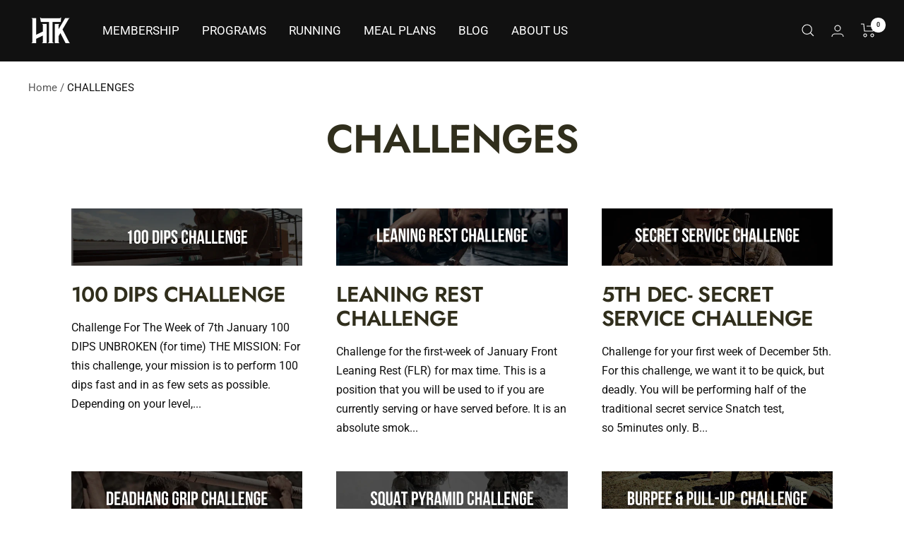

--- FILE ---
content_type: text/javascript
request_url: https://hardtokillfitness.co/cdn/shop/t/16/assets/custom.js?v=115914746911643441101660176823
body_size: -570
content:
//# sourceMappingURL=/cdn/shop/t/16/assets/custom.js.map?v=115914746911643441101660176823


--- FILE ---
content_type: text/json
request_url: https://conf.config-security.com/model
body_size: 86
content:
{"title":"recommendation AI model (keras)","structure":"release_id=0x43:71:55:3b:29:2b:47:51:5e:63:69:3d:36:30:40:41:35:70:2d:6f:59:63:21:38:2d:44:24:24:63;keras;5xmruwos3s3h9w693d0pvkr50qtwfw55hxu88h97qadzb827bucyp5a6349cmez4pcd22z7v","weights":"../weights/4371553b.h5","biases":"../biases/4371553b.h5"}